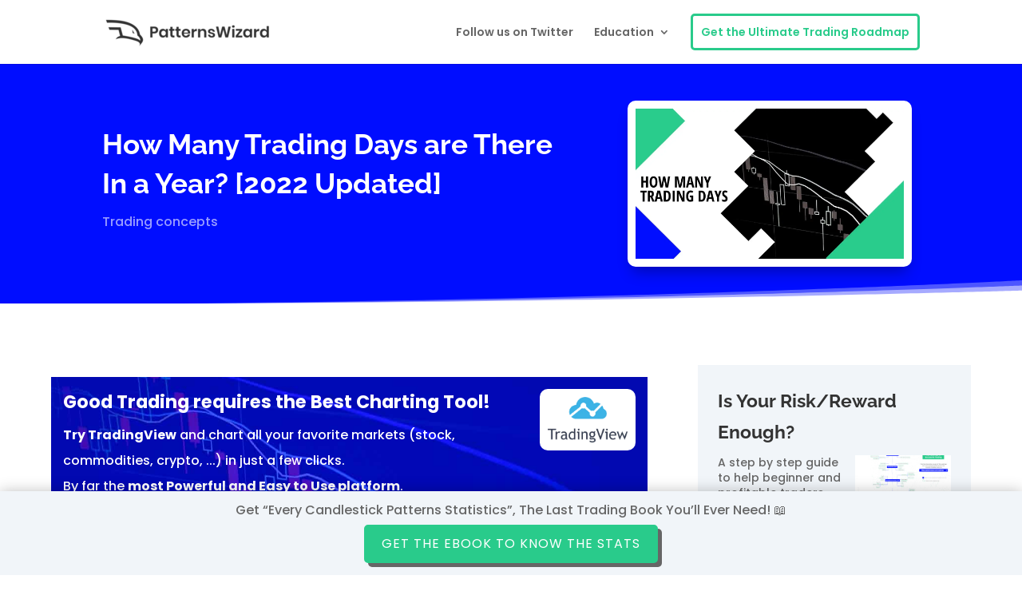

--- FILE ---
content_type: text/html; charset=utf-8
request_url: https://www.google.com/recaptcha/api2/anchor?ar=1&k=6LfMrfYUAAAAADHGViEdrEGwihswHASwtIkCbDRd&co=aHR0cHM6Ly9wYXR0ZXJuc3dpemFyZC5jb206NDQz&hl=en&v=PoyoqOPhxBO7pBk68S4YbpHZ&size=invisible&anchor-ms=20000&execute-ms=30000&cb=8sm310r4ngfp
body_size: 48706
content:
<!DOCTYPE HTML><html dir="ltr" lang="en"><head><meta http-equiv="Content-Type" content="text/html; charset=UTF-8">
<meta http-equiv="X-UA-Compatible" content="IE=edge">
<title>reCAPTCHA</title>
<style type="text/css">
/* cyrillic-ext */
@font-face {
  font-family: 'Roboto';
  font-style: normal;
  font-weight: 400;
  font-stretch: 100%;
  src: url(//fonts.gstatic.com/s/roboto/v48/KFO7CnqEu92Fr1ME7kSn66aGLdTylUAMa3GUBHMdazTgWw.woff2) format('woff2');
  unicode-range: U+0460-052F, U+1C80-1C8A, U+20B4, U+2DE0-2DFF, U+A640-A69F, U+FE2E-FE2F;
}
/* cyrillic */
@font-face {
  font-family: 'Roboto';
  font-style: normal;
  font-weight: 400;
  font-stretch: 100%;
  src: url(//fonts.gstatic.com/s/roboto/v48/KFO7CnqEu92Fr1ME7kSn66aGLdTylUAMa3iUBHMdazTgWw.woff2) format('woff2');
  unicode-range: U+0301, U+0400-045F, U+0490-0491, U+04B0-04B1, U+2116;
}
/* greek-ext */
@font-face {
  font-family: 'Roboto';
  font-style: normal;
  font-weight: 400;
  font-stretch: 100%;
  src: url(//fonts.gstatic.com/s/roboto/v48/KFO7CnqEu92Fr1ME7kSn66aGLdTylUAMa3CUBHMdazTgWw.woff2) format('woff2');
  unicode-range: U+1F00-1FFF;
}
/* greek */
@font-face {
  font-family: 'Roboto';
  font-style: normal;
  font-weight: 400;
  font-stretch: 100%;
  src: url(//fonts.gstatic.com/s/roboto/v48/KFO7CnqEu92Fr1ME7kSn66aGLdTylUAMa3-UBHMdazTgWw.woff2) format('woff2');
  unicode-range: U+0370-0377, U+037A-037F, U+0384-038A, U+038C, U+038E-03A1, U+03A3-03FF;
}
/* math */
@font-face {
  font-family: 'Roboto';
  font-style: normal;
  font-weight: 400;
  font-stretch: 100%;
  src: url(//fonts.gstatic.com/s/roboto/v48/KFO7CnqEu92Fr1ME7kSn66aGLdTylUAMawCUBHMdazTgWw.woff2) format('woff2');
  unicode-range: U+0302-0303, U+0305, U+0307-0308, U+0310, U+0312, U+0315, U+031A, U+0326-0327, U+032C, U+032F-0330, U+0332-0333, U+0338, U+033A, U+0346, U+034D, U+0391-03A1, U+03A3-03A9, U+03B1-03C9, U+03D1, U+03D5-03D6, U+03F0-03F1, U+03F4-03F5, U+2016-2017, U+2034-2038, U+203C, U+2040, U+2043, U+2047, U+2050, U+2057, U+205F, U+2070-2071, U+2074-208E, U+2090-209C, U+20D0-20DC, U+20E1, U+20E5-20EF, U+2100-2112, U+2114-2115, U+2117-2121, U+2123-214F, U+2190, U+2192, U+2194-21AE, U+21B0-21E5, U+21F1-21F2, U+21F4-2211, U+2213-2214, U+2216-22FF, U+2308-230B, U+2310, U+2319, U+231C-2321, U+2336-237A, U+237C, U+2395, U+239B-23B7, U+23D0, U+23DC-23E1, U+2474-2475, U+25AF, U+25B3, U+25B7, U+25BD, U+25C1, U+25CA, U+25CC, U+25FB, U+266D-266F, U+27C0-27FF, U+2900-2AFF, U+2B0E-2B11, U+2B30-2B4C, U+2BFE, U+3030, U+FF5B, U+FF5D, U+1D400-1D7FF, U+1EE00-1EEFF;
}
/* symbols */
@font-face {
  font-family: 'Roboto';
  font-style: normal;
  font-weight: 400;
  font-stretch: 100%;
  src: url(//fonts.gstatic.com/s/roboto/v48/KFO7CnqEu92Fr1ME7kSn66aGLdTylUAMaxKUBHMdazTgWw.woff2) format('woff2');
  unicode-range: U+0001-000C, U+000E-001F, U+007F-009F, U+20DD-20E0, U+20E2-20E4, U+2150-218F, U+2190, U+2192, U+2194-2199, U+21AF, U+21E6-21F0, U+21F3, U+2218-2219, U+2299, U+22C4-22C6, U+2300-243F, U+2440-244A, U+2460-24FF, U+25A0-27BF, U+2800-28FF, U+2921-2922, U+2981, U+29BF, U+29EB, U+2B00-2BFF, U+4DC0-4DFF, U+FFF9-FFFB, U+10140-1018E, U+10190-1019C, U+101A0, U+101D0-101FD, U+102E0-102FB, U+10E60-10E7E, U+1D2C0-1D2D3, U+1D2E0-1D37F, U+1F000-1F0FF, U+1F100-1F1AD, U+1F1E6-1F1FF, U+1F30D-1F30F, U+1F315, U+1F31C, U+1F31E, U+1F320-1F32C, U+1F336, U+1F378, U+1F37D, U+1F382, U+1F393-1F39F, U+1F3A7-1F3A8, U+1F3AC-1F3AF, U+1F3C2, U+1F3C4-1F3C6, U+1F3CA-1F3CE, U+1F3D4-1F3E0, U+1F3ED, U+1F3F1-1F3F3, U+1F3F5-1F3F7, U+1F408, U+1F415, U+1F41F, U+1F426, U+1F43F, U+1F441-1F442, U+1F444, U+1F446-1F449, U+1F44C-1F44E, U+1F453, U+1F46A, U+1F47D, U+1F4A3, U+1F4B0, U+1F4B3, U+1F4B9, U+1F4BB, U+1F4BF, U+1F4C8-1F4CB, U+1F4D6, U+1F4DA, U+1F4DF, U+1F4E3-1F4E6, U+1F4EA-1F4ED, U+1F4F7, U+1F4F9-1F4FB, U+1F4FD-1F4FE, U+1F503, U+1F507-1F50B, U+1F50D, U+1F512-1F513, U+1F53E-1F54A, U+1F54F-1F5FA, U+1F610, U+1F650-1F67F, U+1F687, U+1F68D, U+1F691, U+1F694, U+1F698, U+1F6AD, U+1F6B2, U+1F6B9-1F6BA, U+1F6BC, U+1F6C6-1F6CF, U+1F6D3-1F6D7, U+1F6E0-1F6EA, U+1F6F0-1F6F3, U+1F6F7-1F6FC, U+1F700-1F7FF, U+1F800-1F80B, U+1F810-1F847, U+1F850-1F859, U+1F860-1F887, U+1F890-1F8AD, U+1F8B0-1F8BB, U+1F8C0-1F8C1, U+1F900-1F90B, U+1F93B, U+1F946, U+1F984, U+1F996, U+1F9E9, U+1FA00-1FA6F, U+1FA70-1FA7C, U+1FA80-1FA89, U+1FA8F-1FAC6, U+1FACE-1FADC, U+1FADF-1FAE9, U+1FAF0-1FAF8, U+1FB00-1FBFF;
}
/* vietnamese */
@font-face {
  font-family: 'Roboto';
  font-style: normal;
  font-weight: 400;
  font-stretch: 100%;
  src: url(//fonts.gstatic.com/s/roboto/v48/KFO7CnqEu92Fr1ME7kSn66aGLdTylUAMa3OUBHMdazTgWw.woff2) format('woff2');
  unicode-range: U+0102-0103, U+0110-0111, U+0128-0129, U+0168-0169, U+01A0-01A1, U+01AF-01B0, U+0300-0301, U+0303-0304, U+0308-0309, U+0323, U+0329, U+1EA0-1EF9, U+20AB;
}
/* latin-ext */
@font-face {
  font-family: 'Roboto';
  font-style: normal;
  font-weight: 400;
  font-stretch: 100%;
  src: url(//fonts.gstatic.com/s/roboto/v48/KFO7CnqEu92Fr1ME7kSn66aGLdTylUAMa3KUBHMdazTgWw.woff2) format('woff2');
  unicode-range: U+0100-02BA, U+02BD-02C5, U+02C7-02CC, U+02CE-02D7, U+02DD-02FF, U+0304, U+0308, U+0329, U+1D00-1DBF, U+1E00-1E9F, U+1EF2-1EFF, U+2020, U+20A0-20AB, U+20AD-20C0, U+2113, U+2C60-2C7F, U+A720-A7FF;
}
/* latin */
@font-face {
  font-family: 'Roboto';
  font-style: normal;
  font-weight: 400;
  font-stretch: 100%;
  src: url(//fonts.gstatic.com/s/roboto/v48/KFO7CnqEu92Fr1ME7kSn66aGLdTylUAMa3yUBHMdazQ.woff2) format('woff2');
  unicode-range: U+0000-00FF, U+0131, U+0152-0153, U+02BB-02BC, U+02C6, U+02DA, U+02DC, U+0304, U+0308, U+0329, U+2000-206F, U+20AC, U+2122, U+2191, U+2193, U+2212, U+2215, U+FEFF, U+FFFD;
}
/* cyrillic-ext */
@font-face {
  font-family: 'Roboto';
  font-style: normal;
  font-weight: 500;
  font-stretch: 100%;
  src: url(//fonts.gstatic.com/s/roboto/v48/KFO7CnqEu92Fr1ME7kSn66aGLdTylUAMa3GUBHMdazTgWw.woff2) format('woff2');
  unicode-range: U+0460-052F, U+1C80-1C8A, U+20B4, U+2DE0-2DFF, U+A640-A69F, U+FE2E-FE2F;
}
/* cyrillic */
@font-face {
  font-family: 'Roboto';
  font-style: normal;
  font-weight: 500;
  font-stretch: 100%;
  src: url(//fonts.gstatic.com/s/roboto/v48/KFO7CnqEu92Fr1ME7kSn66aGLdTylUAMa3iUBHMdazTgWw.woff2) format('woff2');
  unicode-range: U+0301, U+0400-045F, U+0490-0491, U+04B0-04B1, U+2116;
}
/* greek-ext */
@font-face {
  font-family: 'Roboto';
  font-style: normal;
  font-weight: 500;
  font-stretch: 100%;
  src: url(//fonts.gstatic.com/s/roboto/v48/KFO7CnqEu92Fr1ME7kSn66aGLdTylUAMa3CUBHMdazTgWw.woff2) format('woff2');
  unicode-range: U+1F00-1FFF;
}
/* greek */
@font-face {
  font-family: 'Roboto';
  font-style: normal;
  font-weight: 500;
  font-stretch: 100%;
  src: url(//fonts.gstatic.com/s/roboto/v48/KFO7CnqEu92Fr1ME7kSn66aGLdTylUAMa3-UBHMdazTgWw.woff2) format('woff2');
  unicode-range: U+0370-0377, U+037A-037F, U+0384-038A, U+038C, U+038E-03A1, U+03A3-03FF;
}
/* math */
@font-face {
  font-family: 'Roboto';
  font-style: normal;
  font-weight: 500;
  font-stretch: 100%;
  src: url(//fonts.gstatic.com/s/roboto/v48/KFO7CnqEu92Fr1ME7kSn66aGLdTylUAMawCUBHMdazTgWw.woff2) format('woff2');
  unicode-range: U+0302-0303, U+0305, U+0307-0308, U+0310, U+0312, U+0315, U+031A, U+0326-0327, U+032C, U+032F-0330, U+0332-0333, U+0338, U+033A, U+0346, U+034D, U+0391-03A1, U+03A3-03A9, U+03B1-03C9, U+03D1, U+03D5-03D6, U+03F0-03F1, U+03F4-03F5, U+2016-2017, U+2034-2038, U+203C, U+2040, U+2043, U+2047, U+2050, U+2057, U+205F, U+2070-2071, U+2074-208E, U+2090-209C, U+20D0-20DC, U+20E1, U+20E5-20EF, U+2100-2112, U+2114-2115, U+2117-2121, U+2123-214F, U+2190, U+2192, U+2194-21AE, U+21B0-21E5, U+21F1-21F2, U+21F4-2211, U+2213-2214, U+2216-22FF, U+2308-230B, U+2310, U+2319, U+231C-2321, U+2336-237A, U+237C, U+2395, U+239B-23B7, U+23D0, U+23DC-23E1, U+2474-2475, U+25AF, U+25B3, U+25B7, U+25BD, U+25C1, U+25CA, U+25CC, U+25FB, U+266D-266F, U+27C0-27FF, U+2900-2AFF, U+2B0E-2B11, U+2B30-2B4C, U+2BFE, U+3030, U+FF5B, U+FF5D, U+1D400-1D7FF, U+1EE00-1EEFF;
}
/* symbols */
@font-face {
  font-family: 'Roboto';
  font-style: normal;
  font-weight: 500;
  font-stretch: 100%;
  src: url(//fonts.gstatic.com/s/roboto/v48/KFO7CnqEu92Fr1ME7kSn66aGLdTylUAMaxKUBHMdazTgWw.woff2) format('woff2');
  unicode-range: U+0001-000C, U+000E-001F, U+007F-009F, U+20DD-20E0, U+20E2-20E4, U+2150-218F, U+2190, U+2192, U+2194-2199, U+21AF, U+21E6-21F0, U+21F3, U+2218-2219, U+2299, U+22C4-22C6, U+2300-243F, U+2440-244A, U+2460-24FF, U+25A0-27BF, U+2800-28FF, U+2921-2922, U+2981, U+29BF, U+29EB, U+2B00-2BFF, U+4DC0-4DFF, U+FFF9-FFFB, U+10140-1018E, U+10190-1019C, U+101A0, U+101D0-101FD, U+102E0-102FB, U+10E60-10E7E, U+1D2C0-1D2D3, U+1D2E0-1D37F, U+1F000-1F0FF, U+1F100-1F1AD, U+1F1E6-1F1FF, U+1F30D-1F30F, U+1F315, U+1F31C, U+1F31E, U+1F320-1F32C, U+1F336, U+1F378, U+1F37D, U+1F382, U+1F393-1F39F, U+1F3A7-1F3A8, U+1F3AC-1F3AF, U+1F3C2, U+1F3C4-1F3C6, U+1F3CA-1F3CE, U+1F3D4-1F3E0, U+1F3ED, U+1F3F1-1F3F3, U+1F3F5-1F3F7, U+1F408, U+1F415, U+1F41F, U+1F426, U+1F43F, U+1F441-1F442, U+1F444, U+1F446-1F449, U+1F44C-1F44E, U+1F453, U+1F46A, U+1F47D, U+1F4A3, U+1F4B0, U+1F4B3, U+1F4B9, U+1F4BB, U+1F4BF, U+1F4C8-1F4CB, U+1F4D6, U+1F4DA, U+1F4DF, U+1F4E3-1F4E6, U+1F4EA-1F4ED, U+1F4F7, U+1F4F9-1F4FB, U+1F4FD-1F4FE, U+1F503, U+1F507-1F50B, U+1F50D, U+1F512-1F513, U+1F53E-1F54A, U+1F54F-1F5FA, U+1F610, U+1F650-1F67F, U+1F687, U+1F68D, U+1F691, U+1F694, U+1F698, U+1F6AD, U+1F6B2, U+1F6B9-1F6BA, U+1F6BC, U+1F6C6-1F6CF, U+1F6D3-1F6D7, U+1F6E0-1F6EA, U+1F6F0-1F6F3, U+1F6F7-1F6FC, U+1F700-1F7FF, U+1F800-1F80B, U+1F810-1F847, U+1F850-1F859, U+1F860-1F887, U+1F890-1F8AD, U+1F8B0-1F8BB, U+1F8C0-1F8C1, U+1F900-1F90B, U+1F93B, U+1F946, U+1F984, U+1F996, U+1F9E9, U+1FA00-1FA6F, U+1FA70-1FA7C, U+1FA80-1FA89, U+1FA8F-1FAC6, U+1FACE-1FADC, U+1FADF-1FAE9, U+1FAF0-1FAF8, U+1FB00-1FBFF;
}
/* vietnamese */
@font-face {
  font-family: 'Roboto';
  font-style: normal;
  font-weight: 500;
  font-stretch: 100%;
  src: url(//fonts.gstatic.com/s/roboto/v48/KFO7CnqEu92Fr1ME7kSn66aGLdTylUAMa3OUBHMdazTgWw.woff2) format('woff2');
  unicode-range: U+0102-0103, U+0110-0111, U+0128-0129, U+0168-0169, U+01A0-01A1, U+01AF-01B0, U+0300-0301, U+0303-0304, U+0308-0309, U+0323, U+0329, U+1EA0-1EF9, U+20AB;
}
/* latin-ext */
@font-face {
  font-family: 'Roboto';
  font-style: normal;
  font-weight: 500;
  font-stretch: 100%;
  src: url(//fonts.gstatic.com/s/roboto/v48/KFO7CnqEu92Fr1ME7kSn66aGLdTylUAMa3KUBHMdazTgWw.woff2) format('woff2');
  unicode-range: U+0100-02BA, U+02BD-02C5, U+02C7-02CC, U+02CE-02D7, U+02DD-02FF, U+0304, U+0308, U+0329, U+1D00-1DBF, U+1E00-1E9F, U+1EF2-1EFF, U+2020, U+20A0-20AB, U+20AD-20C0, U+2113, U+2C60-2C7F, U+A720-A7FF;
}
/* latin */
@font-face {
  font-family: 'Roboto';
  font-style: normal;
  font-weight: 500;
  font-stretch: 100%;
  src: url(//fonts.gstatic.com/s/roboto/v48/KFO7CnqEu92Fr1ME7kSn66aGLdTylUAMa3yUBHMdazQ.woff2) format('woff2');
  unicode-range: U+0000-00FF, U+0131, U+0152-0153, U+02BB-02BC, U+02C6, U+02DA, U+02DC, U+0304, U+0308, U+0329, U+2000-206F, U+20AC, U+2122, U+2191, U+2193, U+2212, U+2215, U+FEFF, U+FFFD;
}
/* cyrillic-ext */
@font-face {
  font-family: 'Roboto';
  font-style: normal;
  font-weight: 900;
  font-stretch: 100%;
  src: url(//fonts.gstatic.com/s/roboto/v48/KFO7CnqEu92Fr1ME7kSn66aGLdTylUAMa3GUBHMdazTgWw.woff2) format('woff2');
  unicode-range: U+0460-052F, U+1C80-1C8A, U+20B4, U+2DE0-2DFF, U+A640-A69F, U+FE2E-FE2F;
}
/* cyrillic */
@font-face {
  font-family: 'Roboto';
  font-style: normal;
  font-weight: 900;
  font-stretch: 100%;
  src: url(//fonts.gstatic.com/s/roboto/v48/KFO7CnqEu92Fr1ME7kSn66aGLdTylUAMa3iUBHMdazTgWw.woff2) format('woff2');
  unicode-range: U+0301, U+0400-045F, U+0490-0491, U+04B0-04B1, U+2116;
}
/* greek-ext */
@font-face {
  font-family: 'Roboto';
  font-style: normal;
  font-weight: 900;
  font-stretch: 100%;
  src: url(//fonts.gstatic.com/s/roboto/v48/KFO7CnqEu92Fr1ME7kSn66aGLdTylUAMa3CUBHMdazTgWw.woff2) format('woff2');
  unicode-range: U+1F00-1FFF;
}
/* greek */
@font-face {
  font-family: 'Roboto';
  font-style: normal;
  font-weight: 900;
  font-stretch: 100%;
  src: url(//fonts.gstatic.com/s/roboto/v48/KFO7CnqEu92Fr1ME7kSn66aGLdTylUAMa3-UBHMdazTgWw.woff2) format('woff2');
  unicode-range: U+0370-0377, U+037A-037F, U+0384-038A, U+038C, U+038E-03A1, U+03A3-03FF;
}
/* math */
@font-face {
  font-family: 'Roboto';
  font-style: normal;
  font-weight: 900;
  font-stretch: 100%;
  src: url(//fonts.gstatic.com/s/roboto/v48/KFO7CnqEu92Fr1ME7kSn66aGLdTylUAMawCUBHMdazTgWw.woff2) format('woff2');
  unicode-range: U+0302-0303, U+0305, U+0307-0308, U+0310, U+0312, U+0315, U+031A, U+0326-0327, U+032C, U+032F-0330, U+0332-0333, U+0338, U+033A, U+0346, U+034D, U+0391-03A1, U+03A3-03A9, U+03B1-03C9, U+03D1, U+03D5-03D6, U+03F0-03F1, U+03F4-03F5, U+2016-2017, U+2034-2038, U+203C, U+2040, U+2043, U+2047, U+2050, U+2057, U+205F, U+2070-2071, U+2074-208E, U+2090-209C, U+20D0-20DC, U+20E1, U+20E5-20EF, U+2100-2112, U+2114-2115, U+2117-2121, U+2123-214F, U+2190, U+2192, U+2194-21AE, U+21B0-21E5, U+21F1-21F2, U+21F4-2211, U+2213-2214, U+2216-22FF, U+2308-230B, U+2310, U+2319, U+231C-2321, U+2336-237A, U+237C, U+2395, U+239B-23B7, U+23D0, U+23DC-23E1, U+2474-2475, U+25AF, U+25B3, U+25B7, U+25BD, U+25C1, U+25CA, U+25CC, U+25FB, U+266D-266F, U+27C0-27FF, U+2900-2AFF, U+2B0E-2B11, U+2B30-2B4C, U+2BFE, U+3030, U+FF5B, U+FF5D, U+1D400-1D7FF, U+1EE00-1EEFF;
}
/* symbols */
@font-face {
  font-family: 'Roboto';
  font-style: normal;
  font-weight: 900;
  font-stretch: 100%;
  src: url(//fonts.gstatic.com/s/roboto/v48/KFO7CnqEu92Fr1ME7kSn66aGLdTylUAMaxKUBHMdazTgWw.woff2) format('woff2');
  unicode-range: U+0001-000C, U+000E-001F, U+007F-009F, U+20DD-20E0, U+20E2-20E4, U+2150-218F, U+2190, U+2192, U+2194-2199, U+21AF, U+21E6-21F0, U+21F3, U+2218-2219, U+2299, U+22C4-22C6, U+2300-243F, U+2440-244A, U+2460-24FF, U+25A0-27BF, U+2800-28FF, U+2921-2922, U+2981, U+29BF, U+29EB, U+2B00-2BFF, U+4DC0-4DFF, U+FFF9-FFFB, U+10140-1018E, U+10190-1019C, U+101A0, U+101D0-101FD, U+102E0-102FB, U+10E60-10E7E, U+1D2C0-1D2D3, U+1D2E0-1D37F, U+1F000-1F0FF, U+1F100-1F1AD, U+1F1E6-1F1FF, U+1F30D-1F30F, U+1F315, U+1F31C, U+1F31E, U+1F320-1F32C, U+1F336, U+1F378, U+1F37D, U+1F382, U+1F393-1F39F, U+1F3A7-1F3A8, U+1F3AC-1F3AF, U+1F3C2, U+1F3C4-1F3C6, U+1F3CA-1F3CE, U+1F3D4-1F3E0, U+1F3ED, U+1F3F1-1F3F3, U+1F3F5-1F3F7, U+1F408, U+1F415, U+1F41F, U+1F426, U+1F43F, U+1F441-1F442, U+1F444, U+1F446-1F449, U+1F44C-1F44E, U+1F453, U+1F46A, U+1F47D, U+1F4A3, U+1F4B0, U+1F4B3, U+1F4B9, U+1F4BB, U+1F4BF, U+1F4C8-1F4CB, U+1F4D6, U+1F4DA, U+1F4DF, U+1F4E3-1F4E6, U+1F4EA-1F4ED, U+1F4F7, U+1F4F9-1F4FB, U+1F4FD-1F4FE, U+1F503, U+1F507-1F50B, U+1F50D, U+1F512-1F513, U+1F53E-1F54A, U+1F54F-1F5FA, U+1F610, U+1F650-1F67F, U+1F687, U+1F68D, U+1F691, U+1F694, U+1F698, U+1F6AD, U+1F6B2, U+1F6B9-1F6BA, U+1F6BC, U+1F6C6-1F6CF, U+1F6D3-1F6D7, U+1F6E0-1F6EA, U+1F6F0-1F6F3, U+1F6F7-1F6FC, U+1F700-1F7FF, U+1F800-1F80B, U+1F810-1F847, U+1F850-1F859, U+1F860-1F887, U+1F890-1F8AD, U+1F8B0-1F8BB, U+1F8C0-1F8C1, U+1F900-1F90B, U+1F93B, U+1F946, U+1F984, U+1F996, U+1F9E9, U+1FA00-1FA6F, U+1FA70-1FA7C, U+1FA80-1FA89, U+1FA8F-1FAC6, U+1FACE-1FADC, U+1FADF-1FAE9, U+1FAF0-1FAF8, U+1FB00-1FBFF;
}
/* vietnamese */
@font-face {
  font-family: 'Roboto';
  font-style: normal;
  font-weight: 900;
  font-stretch: 100%;
  src: url(//fonts.gstatic.com/s/roboto/v48/KFO7CnqEu92Fr1ME7kSn66aGLdTylUAMa3OUBHMdazTgWw.woff2) format('woff2');
  unicode-range: U+0102-0103, U+0110-0111, U+0128-0129, U+0168-0169, U+01A0-01A1, U+01AF-01B0, U+0300-0301, U+0303-0304, U+0308-0309, U+0323, U+0329, U+1EA0-1EF9, U+20AB;
}
/* latin-ext */
@font-face {
  font-family: 'Roboto';
  font-style: normal;
  font-weight: 900;
  font-stretch: 100%;
  src: url(//fonts.gstatic.com/s/roboto/v48/KFO7CnqEu92Fr1ME7kSn66aGLdTylUAMa3KUBHMdazTgWw.woff2) format('woff2');
  unicode-range: U+0100-02BA, U+02BD-02C5, U+02C7-02CC, U+02CE-02D7, U+02DD-02FF, U+0304, U+0308, U+0329, U+1D00-1DBF, U+1E00-1E9F, U+1EF2-1EFF, U+2020, U+20A0-20AB, U+20AD-20C0, U+2113, U+2C60-2C7F, U+A720-A7FF;
}
/* latin */
@font-face {
  font-family: 'Roboto';
  font-style: normal;
  font-weight: 900;
  font-stretch: 100%;
  src: url(//fonts.gstatic.com/s/roboto/v48/KFO7CnqEu92Fr1ME7kSn66aGLdTylUAMa3yUBHMdazQ.woff2) format('woff2');
  unicode-range: U+0000-00FF, U+0131, U+0152-0153, U+02BB-02BC, U+02C6, U+02DA, U+02DC, U+0304, U+0308, U+0329, U+2000-206F, U+20AC, U+2122, U+2191, U+2193, U+2212, U+2215, U+FEFF, U+FFFD;
}

</style>
<link rel="stylesheet" type="text/css" href="https://www.gstatic.com/recaptcha/releases/PoyoqOPhxBO7pBk68S4YbpHZ/styles__ltr.css">
<script nonce="9GtVPrsLe5nvmoyd8goe1Q" type="text/javascript">window['__recaptcha_api'] = 'https://www.google.com/recaptcha/api2/';</script>
<script type="text/javascript" src="https://www.gstatic.com/recaptcha/releases/PoyoqOPhxBO7pBk68S4YbpHZ/recaptcha__en.js" nonce="9GtVPrsLe5nvmoyd8goe1Q">
      
    </script></head>
<body><div id="rc-anchor-alert" class="rc-anchor-alert"></div>
<input type="hidden" id="recaptcha-token" value="[base64]">
<script type="text/javascript" nonce="9GtVPrsLe5nvmoyd8goe1Q">
      recaptcha.anchor.Main.init("[\x22ainput\x22,[\x22bgdata\x22,\x22\x22,\[base64]/[base64]/[base64]/KE4oMTI0LHYsdi5HKSxMWihsLHYpKTpOKDEyNCx2LGwpLFYpLHYpLFQpKSxGKDE3MSx2KX0scjc9ZnVuY3Rpb24obCl7cmV0dXJuIGx9LEM9ZnVuY3Rpb24obCxWLHYpe04odixsLFYpLFZbYWtdPTI3OTZ9LG49ZnVuY3Rpb24obCxWKXtWLlg9KChWLlg/[base64]/[base64]/[base64]/[base64]/[base64]/[base64]/[base64]/[base64]/[base64]/[base64]/[base64]\\u003d\x22,\[base64]\\u003d\\u003d\x22,\x22bsKSw6bCtAVJFVHDvR4swqAgw5LDq8OjaQ5hwrzCu2Nxw6jClcOwD8OlT8KFRApTw5rDkzrCmFnConF7Y8Kqw6BzUzEbwq9CfibCqh0KesKywqzCrxFPw53CgDfCvsO9wqjDiBfDrcK3MMKow6XCoyPDh8O+wozCnE7Cvz9QwqAvwocaBm/[base64]/[base64]/w5Mnwo7CusKJC34ZwrZSfRtrwr95LsOewpdjXsOKwoXCjGl2wpXDpcOBw6kxdTN9N8O3bStrwrtEKsKEw7HCh8KWw4A2wqrDmWNiwr9OwpVsVwoIB8OIFk/DhSzCgsOHw6MPw4Fjw7RlYnpECMKlLj/CuMK5Z8OXN11dYDXDjnV8wpfDkVNnBsKVw5BBwr5Tw40Xwp1ad3hYHcO1aMO3w5hwwqlHw6rDpcKwOsKNwodjAAgAeMKBwr1zOzYmZCU5wozDicOzK8KsNcO0ECzChxHCkcOeDcKHN11xw47DpsOuS8O2wootPcKsCXDCuMOMw53ClWnChQxFw6/CscO6w68qUFN2PcKrIwnCnCfCmkURwqrDncO3w5jDmDzDpyBmJgVHZcKPwqstOcOrw71RwpNpKcKPwrbDosOvw5oQw6XCgQpCCAvCpcOew4JBXcKCw4DDhMKDw77Csgo/wrNMWiUcaGoCw4xOwolnw5tiJsKlLsOcw7zDrXVXOcOHw77DlcOnNlRHw53Ct1jDrFXDvSfCk8KPdQVTJcOeQcOXw5hPw4/Ch2jChMOfw57CjMOfw7EOY2RJYcOXVi7Cg8O7ISsdw6UVwqTDgcOHw7HChsOJwoHCtw17w7HCssKawoJCwrHDpwMvwpbDjsKQw6Ntwr0RCcK9M8Opw7HDo2hBaXVRwoHDmsKWwrfClmPDln/[base64]/CvVzDt8KVwpdWRMO7fWUpfMKCA8KoNsKZGGQFGsKQwrAkIkjCmcKPU8O+wo49wpU5QU5Ww5xrwprDpcKOccOWwrQlwqjDs8KbwqTDu30JdcKEwpLDuXTDqcOiw6QuwoQjwpfDg8Ojw4TCpQBSw7BNwrB7w7/CiATDt0dCaFViG8Kmw79UfcOKw5rDqk/[base64]/Cu2NhwrY0Wi3Ck01MwrXCkMO/[base64]/Dm8OXw4VBRcOoHsOEwoXDhsONXXhzworCv2/DmMOnBsOgwqPCtzTCmhVNS8OIPwB9EcOqw7Ftw7oywrHCn8ODGBNTw6nCrCjDoMKQUDdQw6rCmATCocOlwq3DnVLCjzAtLGTDoBIeJ8KdwoPCsT/Dh8OqOibCnCBhDmJle8Kka0jCvMOWwrBmwqo3w45qKMKcwpnDksOowonDlEzCqlQXGsKWAsOdHS7Cg8O9dQYCTsOLcUh9PSrDpsO9wr/Di3fDuMK2w4Ahw7YjwpY7wqY1albCrMOiF8KxOcOBKcK/bcK2wrsNw6xSXSwrd2AOw5jDk33DhExNwofChsOSVA8sFy/Dt8K6MwFeMcKVExfCgsKrIilTwpN4wrXCssOkQmfClBrDt8KwwpLChcKtPx/CqUXDj0rCvMOBNnfDuD5WATjCuBYSw6HDm8OHdjvDnhEQw7bCjsKAw4DCrcK1Sm1mQCUuCcK5woV1GMOeP2wiw489w73Dlm7CgcOfwqofXXFXw5x2w4taw7TDmhbCrcOZw589wrcKw7XDlGIDB2vDnQXCt0FTAiExesKDwqZqbsOUwpnCscKuMMOWwo7CjcOoMTpKAA/Dq8Ouw7M5PQDDo2srJy4gMMOMFjrDlMO0w5cjQTlnXAzDpMKlDcKGAMOTwq7DuMOWO2DDvEXDtx0Aw43DhMOlfGTCmiItT1/[base64]/CuMOxVD/Dg1HDh0XCtl3DsDPDsmfCujzChsKzKMKbJBXCqMOMYhYoOBUBYxPCvD45WQ8IS8K4w4nCvMO/YsONP8O9EsKjJBQnQCxjw7TCv8KzNUJGwo/DpWXDvMOzwoHDnmvClnkzw6xpwrU/KcKBwpTDu1Myw5rDkl3DhsOcDcOKw6g9NMKoTDRNFMK5w6ZpwrTDmCHDocOOw5vDv8ODwqsZw4/Cvn3DmMKBH8Khw6TCjMO+wprCgXHCgEd9bmnCmXZ0wrMdwqLCvBXDlsOiwonCuQopDcKtw6zDjMKSOMOxwoEjw7XCr8KQw4DDoMO8w7TDu8OqCUYuXxtcw5NVAMK5HsKYUVNEADFPw4fDqsOTwr8jwqvDuCpRwpgUwqfCmA/Ckg1Ewq3DjwzDhMKARjFTUzHCo8KvUMKjwqknUMKrwq7Dux3CksKsJ8OtLznDgCdYwo3CtA3CuBQFNsKYwo/DownCucKvBcObUi89ZcOiwrsaCGjDmhTCjXkyPMKED8K5wp/DngbCqsOaYDLCtjDCoG5lJcKJwqXDg1vDnA7Dl2TDv3/DuljCmSJrDzXCicKcE8OUwqzDhcOFWS1AwqDCkMO9w7cpREpObsOMwoc5dcOnw5Uxw6vCgsKjQiQNwp3DpXpEw4XChERTw5ZUwpNVbSvDtcO5w7bCrcKSYizCqlPCrMKjJsO+wq5KQGPDqV/DuUQnEsO+w6VWbMKSKSLDgUHCoBVPwqkRFRvCl8KnwpwUw7jDkBzDhDpqFT5UDMOBYy0aw5BtDMOyw6k9w4AKVj5wwp8sw7fDlsKaDsOYw6vDpTTDiFp8fV7DrMOwEzZHw4zCnjnCj8KXwoUPUm/[base64]/wrnCl3hKwqxqw6PDgBrDrSUPH8OhIsOxeSFDwowsZsKrDsOJTwFSNmDCvl/DthDDgE3Dh8OFNsONwqnDmiVEwqEbWsKGEQHCjcO0w7pnOAg0w5xEw6NSd8Kpwqk0KDLDnGUOw59fw64rfFkbw5/Dk8OSYXnCvR3Ch8KLJMKML8KXIFZYcMKkw5TCksKqwptLdMKew7dsITcfIAjDlMKMwphAwqUwPsKew5YdFWVfJiHDgSp3w4rCvMKUw53CmU1Ow7kiQE/CkcOFC3VrwrnChsKcUzphA2bCrsO3w54zw4jDmcK5BHMYwplBWcOMVsK0WR/DqTUyw5Nfw7TCuMKTOcOCCTwcw67CjUZvw7nDhsOLwpPCojowQgPCgsKMw6x/AlhjOcKTNhtqw6BTwo8pUXnCusO9H8OXwpt9w414wqk5w4lmwrkFw4vDpHvCvGt9HsOjIz84fcOADcOACinCrRcQMkt7JgoZIsKcwrZGw7UqwpHDhsO/C8KpDMKow4LCqsO+eFbDgsKnw53DjzgIwqtEw4zCkcK2EcKELsOabCpowq8zTcOFF2IAwpfDjxrDuHY8wqt8EDzDj8K/HWdiRjPCg8OTwpUPLsKSw7fCpMO+w5vDkTcHQ3/CuMOzwqTDp3IKwqHDjcOjwpIHwrXDksKMw6XCpcKMS204wpbCqALCpX4mw7jCj8KVw5NsJMKnw6EPK8OfwqgSb8KKwr7CqMKMV8OLGMKww6XCqGjDhMKXw5gHZsOhNMKeW8Okw4vDvsOVD8OOMADCuz9/w41Xw63Cu8KnZMOJQ8O7HsOxTFNCayXCjzTCvcK9PDZxw4kuw6jDhVB2DALCrx19e8OAKcKlw5nDuMOJwpzCqQjDkE3DlUouw6LCqCnCnsO0wqjDtD7DncKNwrdYw4Vxw4NEw4QxLnXDtjLCpkl5w5rDmCt6BsKfwp4Ewq06KsOaw4HDj8OOe8KLw6vDmh/CiWfClHPChcOgdxktw7pBR0pdwqXDsF43ICnCpcKbH8KxM2LDhsO6bMKpDcKOQ0bDugrCosOkYXAoY8OId8K0wp/DikzDnEA2wrLDqMO5c8O8w5vCnX/DucOlw7/[base64]/ChSnDvSTCt8OpSzQWw4DCvgBYw5rChsOHFWjDmsOIcsKpwoNkXsO2w4xIMAPDsmDCjmTDsHwEwrtZw5p4V8O0w71MwqNxCkYEw5XCkGrDm3kuwr9+UBrDhsKhRhVawrVoZcKJSsOkwq7CqsOOVx0/[base64]/DpHvCqyQwGWQlAcOcw7tYZ8OPwoLCscKGasO/OMKVw7EQw5rDsgXCmMKLdigmFg/[base64]/CgMK6DsKYw7/CqgJoDXUQKFHCl8Klwo9Ew4B6wpNmAcKbIMO1wpPDqhbDiA4Pw7cIJkPDo8OXwrJkZh9sIMKFwo8QVcOyZnRIw7Yywp8iLgPCmMOVw6rDqsO9Mz0HwqPDl8Ocw4/[base64]/bsOowq/CtMKZwonDi11vwpt3LMOZwpM8w7FFwofDvcKiDxDChwnCrhRTw4csL8KQw4jDh8K6ecK+w7HCl8Kew6kTMSjDjsKZwpbCuMOVPlTDp15rwq3DoCw7w5LCiH/[base64]/DmMO/[base64]/CrMO3JTnCt8OXNcKCwqpEOsOCwrlFwpVaw4LCgsKEwq84f1fDl8OQAigCwpHCtlRPAcOuTR3Du3VgambDisKrU3bCkcKdw6hPwqfCgcK4CsOoJX7DmsOvfy5RJAA9X8O3YWQJw7cjNsO8w7LDlHRqNTHCqz3CukkQDsKtw7pLQRM/VzPCs8Orw4ooIsKAQ8OaXEdSwox4w67CuxLCn8OHw5XDs8KUwobDjjofw6nCkl05wqvDl8KFesK5w4HCu8KzXkLDlMKCSsKSd8Kow7pECsOrRWvDqcK/[base64]/DvEciw77DlnrCuMO4w7LDkcOjw4HCtcKLXcKQAcKtaMKfw6BXwogzw7VswrfDisOFwpZ2IsO0fmfCoD/CoxrDrMKGw4TDuC/CnsKsdDBSJwzClQrDp8KuK8K7fX3Cn8O6J18oe8OyUQXCscOoHMKGwrZBeT8bw7/DscOywrbCowNtwrTDpMKsaMKaLcOdAxvDoGA0RDTDkDbCngHDp3Afwp5DYsKRwoRDUsOWT8KRJcOywpRLIxXDl8Ksw5daGMO6wp9Mwr/[base64]/[base64]/DrsOBw55RRw0BwrtYw73Cr8KyAcO6wprDhsOhw6oYw5zCqsOiwpssKMKtwpYDw6zCiSMDTjQ+w43Cj34nw7rDlcKaE8OIwo8bGcOVcsO7wo03wrnDtMOIw7PDllrDoVzDrSbDvl/CncOJeXXDssOsw7dESXHCnxrCrWbDgzfDrh8nwqDCusO7DkEbwqkOw6/DgcORwrMEFsKHb8KbwpkTw5paBcKhw4fCrsKpw4dbfsKoHDbCiWzDqMKUCw/[base64]/HsOLN8OSHMKbw7HDoMOdwoLCkzLCrMOnRcOHwoUzDnfCog/[base64]/[base64]/CtMK8FF3DgwDDosKsw7nCvMKpd3d5KMKSdsK/wqx0wrAbVnAcImkuwozCmQjCosKjd1LDklHCtRA6cHPCp3M5AMOBZMO5GT7Cv1HDgcO7w7lnwrJQHwLCtcOuw5MFIyfCvUjDkmphOcOww5jChTVCw7fCj8OdNEcHw4bCs8OiQ3bCmmgXw6d1csKQUMK5w4/[base64]/w7hFwqfDosKzYMKXwrcVTBB2wqvDqcKYdjZpJcO8UcO/IgjCvcOfwoJ4NMOFGxcqw7rDvcOBS8OawoHCu0PCgBgKanR4dXLDu8OcwqzClGJDecObBcKNw4zDisOCcMOUw7oneMOswoo1wptQwobCo8KmKcKGwpfDgMKCCcO2w5/Di8Ocw5zDtGvDm3dkw74RNcOcwrnCuMK1P8Ojw63CusKhFD5nwrzCrsO5DcO0XMORwo1QbMOZCcK4w69sS8KDVAxXwrvCisOlCGxpN8Kbw5fDvAYACinChMOTRMOVZHBRBmjDl8O0HjFlPR4xEsOgbUXDkcK/ScK1N8KAwo7DncOeKDfDt2Mxw5PDjsOAwp7CtcO2fRHDj3LDmcOrwpw/UljCgsOgw4TDnsKfGsKMwoZ9S3XDvE4UBUjDn8O8FUHDkFzDnhVSwoNYcgLCnEUAw6HDsgYMwqvDhMO6w4LCqRvDvMKVw5Vqw4HDk8K/w6oHw5ZqwrLDnRHClcOtZUszfsKSCys5EsOVwrjDicKLw7HCisK0w5vCnMKZfUvDlcOgwqnDlMOePmEtw7U8HAhcHcOnCsOBYcKJwp1Ow7dHGB4Cw6/DuUtvwqAGw4fClSwwwrvCksKywqfCjGRpViRgUBDClcKILiUGwotgVcOhw75rbsOUMcODw6bDlQvDmcO1w7TDtiNawpzCtx/CqsOmOcKKwovDlxNJwoE+GsOsw5MXXmXCh2N/QcOwwonDnsOuw5rCiChUwqpnLjDDphLDqnnDosOXfis+w6TDjsOUw5/DvMKRwpHDi8K2GhbCscOQw5fCr0tWwovCtWLDv8OKWcKhwqbDnMOxZxnDiW/Cn8KgNsKKwqrCimRYw4TDoMOLw4EsEcK5IkDCtMKZZF51w4vCmxhIQcOFwqdCbsKYw5N6wrJOw68ywrF2dMKAw6nCrMK7wq/[base64]/[base64]/Cmj0lwq3CkysOJcOIBCVlMcOAw4EPw4hGw4TCpsOrMEd6wpMnaMOKw65xw7TCtDXCjVfCg0ITwqHCrmpxw7lwNHTCvEvDp8OfIMOdXRIWd8OVQ8ObKGvDhkHCp8KVWhnDscOZwozCpDkHcsOLR8OJwr8OV8OUw4HCqjAXw67CncOZehvDsw/Cn8Krw7fDkzrClkgscsKPNjnCkSTCtcOaw50pYMKDa0U2WMKHw6rCmDDDscKHKMOaw7XDlcKpwpoBfgnCtUzDkwszw4drwpvDoMKhw4/[base64]/DosKTZVZvw4B2wrpnw41wwrPCs8OeRcK0w6bDtMKpCDc/wr15w7klRsKJAU9LwoEKwpjCusOTZxVZL8OowoLCqcOdwo3DnTsPPcOpB8KpZAcudmXCsFcewq7CtcOTwr/CjsK+w7TDlcKSwpkqwozCqDoBwqZmNTNMS8KLwo/DnATCqCvCsCNHw5HCiMONIRrCvAJLRU/[base64]/wpjCicKsPjLDrE3CjsOAdTDDgHrDrsO2KMO9VcOuw4DDjMKCwrMRw4jCqcOfUATCrDLCoSPCkWJHw7DDsnUmFVoyAcOJR8K3w5DDvMKbBMOLwp8CdMOzwrfDgsKuw6/[base64]/FsOjE8ONEVIzw7fCnlnCvsOeccKLwrfCn8KwwoduE8O/wrDDoinDt8KJw6fColZ+wrtuw57CmMKTw4jColvCjBcdwp/[base64]/CqX9swrU6asKOw7hddMO5KkzDlk/[base64]/w5jCrGkZwrtnwrTDqWTCg8OFworDusOkYMOrwoFwBgRVwqvCkcOFwoFpw5PCrsKiGCrDoFHDm0jCgcKkM8OMw4plw5pxwpJTw40vw6sUw6bDucKCb8OUwr3DnsK2a8K5TMKDE8K6DcOlw6jCrnIzw7gKw4A7wpnDlSfDp1/[base64]/wqTChcOmwqPCssKRwoDCvcKNL8KmwqN1wrUgwqdHwq3CoTA3wpbChhvDlmzDnhtLQcKEwoplw7goFsKSwqrDlsOGWj/Cinw3dQnDr8OCPMKow4XDpDLClCInZ8KSwqg/wrRxazElw7XCm8OPS8OGD8OtwqB6w6rDoT7CiMO9Fj7Co1/Cs8Ocw7cyJWHDkBBawo4fwrZtLGLCscOYwq1fcSrChsKSEwrCmFxLwrbCohzDtGzCoER7wqbDlyrDsShYD3xPw5PCkSTCgcKqdhU0Y8OKGXjCgsOgw7PCtQ/CjcKubWZRw6hDwqRVVBvCmS/DjMOpw58kw63CuhrDngJZwqLDkx5wG2U4wqR1wpfDqMK3w7Ypw4ViesOTbnkpIAl7SXbCssKkw58fwpcbw7/[base64]/wpzDmsKlfynCjsOLO3LCvSERZ8KTwqvDo8OTwoksE2cIck3CnsOfw4M0Q8KgEWnCscO4XmzCtsKqw6ZMRcOaQMK0UMOdfcK7wrMcw5LCqixYwr1vw4PChA0ewqPCrEcWwqTDtllDC8OQwpZ1w7/DkWbCvUEJw6XCisOhw7LCgsOcw7tHKEJ5WmPCnRZXdMKWbWXDtsKeYS4pP8OEwrw/FCkkbMOtw4HDvx7DkcOoS8KAccOcOcKcwoZweCFqViQWSQF1wq/DtkUuLHlSw7h3w6Abw4TDjTZeTgprKHrCqcK4w4NADgEeMcOKwrHDoDjDvMObCnHDvBhjF31zwoHCvQcuwrFkflHCnsKkw4HDsxvDnVjDo3Vew47DtsKdwodjw6g/Pm/Cu8KEwq7DiMO6G8KbJcOLwpkSw45pQwvDtMKrwrjCpA0WUVjCscOWU8KFw5x7wqLCuFMYPcKJOsKdORDCmxchT1LDuELCvMKhwps1N8KreMKLw6lcNcK6JsOLw6fCu1TCpcOTw4h2ecOJc2ooJMOdwrrCocKlw4zClkN6w49JwrDCn0wuNzh/w6bCkAzDll81TBEfcDFew7/DtTZYEwB2eMK+w4AEw5rCisOyacK7wrpIFsKYPMKtK3New63Dpw3DjsKHwr7CiWvDrHfDlC8JRGcoISBjTMK8wpZ3wopVcj9Uw5/Ckj5Pw4PClGJpwpYOIkzCgE8Iw4XCgcKjw7BFCn7ClGLDq8KiFcKxwqbDtGM/J8KVwrzDs8KOImo9w4zCj8OTTcKVwq3DlyfDlVw6VsO6w6XDk8OzIcKHwpFMw7gzCXHDtcKxGwNEAj7CiHLDvMKiw7jCpcOPw4LCncOgcMKbwoHDtDTDtQ3DiUJDwqrCq8KBU8K7N8K8Nm8hwpkZwoQqbD/DqBtYw7vCkTXCsx9rw5zDqQPDvnB2w4vDjlk4w5A/w7DDhhDCkjYTw6DCnUJLH3A3UX/DkjMLLsO9TnXDv8OuWcO0wqJ/[base64]/wrfDmDjDjWDCqcO0w71PNw7Dq24xwrEYwq96w4YdcMOQDRh5w77Ch8Kswr7CmArCtyzCpE3CimbCuTp/fMOGGAVHJ8KGwrnDoi0hw6bCgQvDq8K5J8K1MwXDhMK1w6LCoDbDtx9kw7DDjhkFFhcQwrh8AcKuK8KDw7TDgVPCh2HCncKresKEDyxWRjAiw4HDhcOGw5zChXkaThnDlB8uVsOGdkFMfgPDqXrDogg3woIuwqIuYMKVwphlw5gBwrQ/QMOHV2Q0FhbCj1HCrTJvQwsRZjbDtsKcw5Yzw7LDqcOPw7Bzwq7CssKhPB1LwrnCuxfCsE9occOyWcKjwp/DlMKKwofDq8Okc3nDrsOGSy7DjD5aOEhtwqJ4wo5+w4fCgMK/wrfClcKcwopFajfDrwMrw43CqMKhWR1sw5txw7Ncw6TCvsKJw6vDlMKvemlrwogxw7hZYwHClMKtw4YXwqFqwpNebwDDjMKoLjNiFWzCsMK/C8K7wqXDhsO9LcKLw6IaYcO+wo45wpXClMKcDElAwqULw792wqwVw6PDm8KdUcKlwpdZehTDpmoFw5NIUzYswogHwqbDgMOmwr7DlMK+w6IOwrtGDnnDmsKPwoXDmGbCnMOhTsKnw77Cl8KPeMKPGMOIfC/Cu8KbSW/DhcKNDcODdEvCgsO+T8Okw6xKecKpw7jCqzdbwoY8bBM8wp7CqknDjcOewpvDqsKkPSRzw5DDuMOEwrPColfCtg1AwrJVZcO/bsKWwqvCmsKEwqbCrnDCp8O8X8KuJMKvw6TDtU18Q35pY8K4eMKqOcKPwp7Dn8OLw4c9wr1ow4fCj1QawpnCiBjDkHvCmB3Co0Yqw5XDuMKgB8KFwr9PYT0PwrvClMKnD1/CuzNSwqcPwrR0EMKwalcLTsKwFj/[base64]/w4Zew4/Dl8Klw4jCpmYXX8KrwoFUwrLCt311w6DCiGDClsKbw50jwq/DtlTDtxlAwoVtaMKpwq3CvEXDkcO5wq/CrMO6wqgxJcOhw5QmEcOiCsKaRsKhwovDjgFIw4RXYEwLCHk5VgDDhsK8LVnDlcO3ZcOawqbCgB/[base64]/w6xPw73DuzU5VlzDkUA9csOORMK1wqbCvSTDhh/Dvz0iXsK0w71kLD/CmMOww4PChmzCucOVw5HDm2VDAHfDkD7CgcO2wpckw6fCl11XwqPDuk0vw6zDhWoQbsOGQcK/esKewqNVw6/[base64]/[base64]/CtcOOw43DlcKDwoVLH2ZgwpHDsgPCvMKTf0Newp7CvMKXw4MCPXBIw6bClkTDksONwos/[base64]/DuEzCvMORw5EcJXbDoy/Ch8Oaw73DsncLb8OLw40iw6Z1wpMORAVMJAguw4HDth8VDMKXw7JQwoVgwpPCncKFw43CrEIwwotVwpEXaFFLw6NNwpEuwqLDrB9Iw5DCgsOfw5ZCWMOKWcOXwqwawq3CjADDiMOZw7/[base64]/[base64]/CiTpXPcKfTkvCsUHDlyXCgcOofcO3w5DCh8ONYMOvbBjCscOowr1nw4A9fMK/wqvDmCHCusKZaFVjwpURwqnDjBvDsCDCsRQAwrxTKhLCocK8wqnDqsKeEsOfwrjCti/DthdbWCnCqj8rbWJewpHCjMObMcKZwqwDw7XCmUTCq8OEPF/Cu8ORwoXCrG0Bw61uwqHClGzDiMOywowGwoMPEFDDgjrDiMOFw7NlwofCgsKDwrPCm8OZAzo4wr7DqDdzKkXCisKfNMKpEsKBwrgPRsKUYMK1wqoNc35TBUVQwrvDrjvCmVoFScOZYHfDl8KuLk/[base64]/Dn8Oow4vDv2gyworDgMOAAG1Cwp/DosKlU8KUwqtMfUBJw6Ivwr7CinoEwpHDmBF0UgfDmCvCrCTDh8K1JsOzwqQ2c3jCmB7DvBjCgRzDp0A/wqFUwrxtw7/[base64]/Sx7DoMK0X8KFw4VjbsO1WMKxJBHDmsOzP2kFwoHDgsKpQMO+TEPDm0zCtsKFTcOjF8OmWMOpwrVVw4PCkhN8w6dkXsOAwoXCmMOpalMUw7bCqMOdLcKOQ0gewplMLcKdwrV6DsOwKsOWwrRMw7/CkCdCJcKxYsO5aEHClMKPQMOaw4PDsT0ZISxMRn51XS8cwrnCiCckNcO6wo/ChMKVw77CqMOUOMOSwq/Ct8Kxw4bDkQs9UsKmQlvDk8O7w5Aow77DmMOEOMKuSzDDsSnChkBDw63DlMKdw5NtG2c9GsOhMUjDs8Oawo7DpGZLUsOSQA7Dt19jw7/CtMK0bybDpVBHw6LCgRzClgx4JlLCkAtwPCcwbsOWw4HDjmrDk8KycHdbwqNpwoXCsX0AH8KmDgLDoXU6w6nCvlEdQcONw7zCmQtlSxjCpcKxVzEZXATCk2VVwodjw5wvZWJFw6d4D8OBdMO/JikZKwFVw5HDusKgSHLDoD0FVXfCpHl7ScKpC8KYw6tHXFhYw6MDw4bCmB3CpsKiwp51YH/DmcKzUXLCoQgow4JUTxVAMwkGwobDhMOCw6fCpMKQwrrDh0fDhkNLBMKmwppLTMKNHhHCv3hRwoPCpsKhwrjDn8OOw5fDjS3CjyTDuMOGwoAiwpTCmMOud0FLbsKjw4vDqnPDixrClxDCvcKUbxJMPEsYXmtMw6crw7hjw7rCjcKTwpY0w6/DjkDDliXDlWtrNcK8SENIFcKwT8Kqwq/CpcOFVllRwqTDhcKRwr8Yw4vCr8KkEjrDhMKUMx/CmVFiwqwHesOwSAxAw6krwqYFwqvDkxzChQ0tw4PDoMK0w7B5VsOdw4/[base64]/[base64]/CqcK3w5fDv8Kmwqkhw4fDrSh0Z0MVb8Oow7wSw4HCvG7DowvDmMOYwpzDhyrCu8OLwrVPw4HDk2/[base64]/Dv8KhwqjCi0tlw7rCvsK8w6svJsOeG8OuAcOyXxMqR8O1wpjDkkUpPcOyXWppRgbCijXDrsKpECgxw6vDgyd8w6N9ZSvDky03wo/Dq1nDrGUQSB1Uw4zCvRxyBMOkwpQywrjDnyEtw4fCjS5KSsOCAMKiP8OJV8OtbUPCsTZZwpPDhB/DqHM2XMOVwolUw47DhcOfBMKOL3jDlMO2RMKlU8KCw5nDicKzOD5haMOfw6HCllLCtkQ1wrIydsK8wqfDrsOMRg8MVcOww7/DrFkcXcKzw4rCiF/CssOOw5B6d2tDw6DDoFfCgsKQwqdiwqnDi8KawrnDlEFQXU7CgcOVAsOVwp/CoMKDwpwtw4zCjcKDLGjDsMKzelrCt8K3azPChRvCnMO+WQ7CtTfDr8Klw69YB8OIbsKNKcKoKT3CuMOuFMO7EsOlGsKcwpXDqsKLYDlJw4HCucOgAWfCuMOmJMO5OsOXwpM5wpxbV8ORw4vDp8OzPcOQDTTDg3fCqMK3w6gqwo0Gwop+w7vCjHbDiUfCuz/CgBTDisO/f8O3woHDt8OKwrPDtMKCwqzDn0c0G8ObeGjDkh83w5vCqT58w5NZF1bClATCmnfCh8ODWsODFsOfUcOAaD1jDy4GwrgkTcKEw73CriEew7smwpHDv8KKRcOGw5B5w5HCgAjDgxBAEAzCkRbCjmwRw6l8w4B9Yl7CqsO/w73Cn8KSw6Yvw7jDgsOTw6p2wrkpZcOFA8O5PMKybMO+w4PCp8KWw5vDkMKLE0A/HnF/wqfDtMK5BUzCk0llB8OyMMOUw6HCisKCAsKIQ8Osw5PCosO+wrvCjsKSBwVQw6Ftwrg2HsOtL8OmSsOZw54XHMKJIxXCil/DvMO8wrFOcVzCvTLDicK8fMKUXcKgTcO9w61uXcK2SRRnTg/CtDnDhMK5w6cjC37DpGVxTgo5YDNDZsO7wqzClMKqYMOpbxcRN0DDtsOmMMOeX8KxwocgBMKuwq18QMK5wr81PTYyNXZZTWM4Q8OaM0zCgR/[base64]/Ij3DvMK2CzzDrXbCjATCgyrDqMO7w6sew67DjFpMTQxww4bCnxDChzYmHkc/UcO/fMKgMmzDqcOaYW9RYWLCjl3DvMKuwrgjwrHCjsKIwpNdwqYSw5rCgl/[base64]/DmcKEXcOrw6LDg1dMwolrw5/[base64]/Ci8KvABJEw5jCqW/Cm8KnwrRMJsOlw6XCn0cHQsKBL13CoMODa8O8w7o5w7dWw4Jxw5glPsOZYioXwqhhw6LCtcOHQngyw5/Cpk0YA8Ogw7rCicOew6gzT2nCncKxUsO5QyLDiS3Dk0DCmMKDVxrDowfCsG/DuMKCwpbCs0gbSF49bGgvK8K7a8O0w4XDs1XDmm8aw53CpmJDNVfDnhjDi8OQwqnChVgof8OiwpIAw4VtwofDhcKGw7QQQsOqJRg9wphiw6TCl8KqZTUjJj4bw4pawqA1wqfChXfCq8K1wowsOcK/wojCgBPCqxjDqMKWbjPDrTlPWyjDusK+aTM9SRrDucOReEt9VcObw5ZOFMOmwqXCkRzCimsjw7M4ZBprw5gGBF/DtyfDpx/DuMOJwrfCrHIueEPDtHZow5DCj8OAOUNlG1TDmRYHa8KVwrXCi0LCoQ7CjsOkwpXCpzHCi2bDgMOmwpnDp8KFS8O5woVpIXczcGzCjnvCm2hbw6/Du8OyXEYWQ8OAw4/ClkfCrTBAwpnDiUhZUcKzAgbCgwzCnMKyB8OaAx3DkMOhe8K7H8K+w5LDjAUrGyjDq2I7woI7woXDi8KsccK+U8K1O8OLw7jDm8O4w4l+w6kVw5nDnELCqwU/XEE6w4o9w5nDiQ1YU2BvbyB4w7cmd3RLE8Oqwo7CjwLDlAUtPcOkw5hEw4oLwr7Dh8OwwrsUDErDtMK2BXDCuUErwqBRwq/Cp8KEJcKww7RVwrfCtQBvJ8OgwoLDhE3DlV7DgsKmw5BrwpkxKxVgwq3DrsKqw7rCqAcrw4zDpMKIw7dlYlsvwpLDvx3DugFtw6vDiSDDq2kDw7TDi17ChkdTwpjChBfDl8KvcsOjYMKowqLDkRjCucOhEMOxTlZtwrbDsSrCocOywrXDlMKhUMORwoPDj1tBC8K/w4/DvcKnecOKw7jDqcOrGsKVwqtQwqZ+KBAxXMOdMsOuwoB4w4UUw4N4C3MXBV/Dhx3DnsKdwoo2w7AwwoDDonRiI3PCuAIvJ8OtJlloBsKzOsKSwofCusOlw6LDqwkpRsKPwr/[base64]/QMKScWENw4zDkSDDq3bChGfCq8Kpw43Dt3ZNWxsfwqTDhBVywopaw5oAHsOwWivDjMKfdMO+wq5aQ8OUw4vCpcKqdxHClcOewp1/[base64]/wpEQfcObMGwLCgbCnMKBw6bDpMKbwo1Tw4VYwqlqeGLDq3bCu8KEViU/wopPAcOYX8KqwpcUVcKPwpsow6xcAGY8w7d8w4o4ZMO7GWLCrjXDkiJDwr/Cl8K+wp7CjsKNw5PDlgnCmU/DtcKkWMKqw6vCmcK8HcKRw4jCh1kmw7YXDcOSw4gewo8wwpLCgMOnbcKxw6Nuw4kNSi7Cs8OHwpjCgTQ4wrzDocOjHsKHwoASwofDuk7CrsKsw5zCn8OGCjbClTjDjsOUw4I6w7jDtMKuw70Tw6UcHGTDm0nCjwbCucO9EsKUw5EZGwfDsMO9woxtAizDpsKGw4/DmyTCu8Ohw5PDg8ORWSB2cMK+FgjCq8Omw4AYdMKfw4lUw7cyw7XCs8OkN2fDq8KUFwVOYMOLw5oqRQg1S23CklzDnW8IwpEpwohbJ1s+AsOIw5VzHz3DkirDu3NPw4dAX2/CpMOLBhPDvMK/YQfCqMO1wqY3FFxINAdhK0bCmcOiw6zDpRrCiMOaFcOHwoxjw4QKCMOsw50lwrrCicObFsKzw7cQwoZiX8O6NcO6w6J3NsK4KsKgwpxRwqt0ZhFxBVEEacOTwoXDmSvDtiAiMDjDscK7wpLDmcKxwo3DncKXNBIdw4wZIcORD1vDp8K/w51qw6XCusO7FMOxwoTDt105wpjDtMO2w4FEexl7w5PCvMKeVypLekbDqsKXwo7Dhx5RCcKRwoDCusOVwq7CqcOZN13CqTvDgMO7QsKvwrlEUxY9K1/CuEJ7wrzDhSpTc8OswrDCmcO7eB4ywqEMwpDDvS7DhmgcwpAOSMOjLR8gw4XDlV7DjiBDZn7CpBJwSMKJPMOAw4PCgUwLw7hFScO6w7fDhsKYC8Kfw5zDs8KLw5Ycw54NTMKowqHDh8ObBgd/OsKlb8OcO8OuwrhsU1Zewo9hw6E3bXknGyzDkmdHDcOBSGsaOW0gw5RRC8Kfw4DCg8OiGhlKw7FmIcOnNMO+wrVzbH/Dg3A3ecOuShLDtsOSJcOewo1cBsKHw43DmA8Fw7EFw7pkdcOTH1HDgMKZPMK/wp3CrsOFwow7GnrCvFzCrT07wqxQw7fCl8K/dUvDosOhNlfDuMO6Q8KAfxrCkD9Jw7pnwpfDvxMAFsOuMDUywrUubcKewr3DnELCnGjCqDjCmMOqwpjDjcObdcKAbGcow51TZmBOYMOaPXDCjsKLVcKtw6M5NznDiiMHGljDucKiw6Q6VsK9EDd/w4MBwrUrw79Rw5LCkHzCu8KBKzE8acO6ZsOoIMOGWHJUwoTDvWMSw50QQBPCncOJwpA/R2lRw54Owq/Cp8KEB8KiLwE0UX3CvMOfZcOTa8KSYExYR2jCtsOmf8OBw7XCjSTDvkACSk7DrGEIOHhtw5fCjGHDmhfCs1vCncOBwpLDlsOxPcOeCMOUwrNHQFxResKgw7LCr8OqTsO7NW96M8OKw4RJw7TCsltmwoLDqcOMwqsowo1Sw7LCnA7DunvDl0LCjcK/a8KufkVIwpPDt2fDsVMEUlzCjgzCi8O4wobDi8OxRXhMw5PDhcOnf3LDicKhw6tfwox/c8K4csO3esKtw5YMUcOCw5pOw7PDuhlrXTpGD8OBw70ZO8KLfmU6C3R4S8OrQ8Kmwooxw74hwotkWcO7OMKiEsOAc0vChwNcw7Rtw7XCqcKwYk1qW8KiwqwGGlrDtS/CgQHDqCJiBzTCrgURV8O4B8KXWknCtsOkwo/CgGHDmcO2w7dCSGlXw5tewqPDvTNcw7LCh2ELfmTDq8KLNCFVw7ZGwrUawo3CmBBTwo/DisKBAwYGWSBHw7sOwrnDjg4+QcKyDyshw6nDoMORXcKFZyPCgcONW8KwwqPDu8KZTWxtJWUMw6LCsTYUwovCqsOXwoHCmcOQBSXDlXBpfX4Dw6/[base64]/[base64]/w5jDrxkQMsOJw5HCosOxAGXDo29QaTzDgQjCuMO+w5PClBjCl8Ocw7LDqWnDkx7DjlpwWcOMTz44QG/CkRF8Ki0Zwo/ClsKnPTN2XQHCgMO+w58BCyQ7SCfCqcKCwqHDsMO2wofCtkzDnMKSw5zCmUslwo7Dn8O1w4bCmMKSbyDDn8OFwqsyw5EXworCh8OZw6ErwrR6IgUbDMOzJXLCsQLCrMKeS8OAHsOqw7HDlsO6cMOcwolIWMKpK1vChhkZw7R6VMO8VMKLT2kSwrs6GsKVTDLDgsKGWh/Dl8KHUsO0XTXDnwNWIHrDgl7CnidAasK/ImFrw7jCjA3CvcK5woY6w5Bbw5HDisOew459fkjDq8KQwqLDjW7Cl8KIdcK/wqzDtU/CnlzDt8OKw53Dsx5uLsKmYgvCqwHDoMKpw5vCpyQrd03CqWTDssOhKsKuw4nDlB/Cj2rCsBdtw53ClcKzS23CmGElbQrDjcOsV8KpE0rDoz/DpMKdXMKzRMORw5LDrQQ3w4LDtMKECicnwoDCpgzDtm1bwoJhwpfDlHFdLATClxbCnT4Ed0/DsyvCkWbCvjbCgxAlGB9eNEXDmSQjH3wgw7pJcMKZenwvem7Do2lywrtTfcO+fsO7RFZZacOAwr7Ci1FoasKxb8OJScOuw5Ylwqd3w6zCnWQmwpd/wpHDliTCuMOAKl7CqUc3w4DCnMODw7ppw7U/w4tKFcOgwrdmw7fDl03Dvn4AQSZZwrXCocKkS8KwTMO2UcKWw5LCqXXDqFLDmsKrWl8LW3PDlmR0OMKBLjJ3I8KqOcKtYEsoEikESMO/w54Lw4Vqw4PDu8K2IsOpwogdwoDDjWB1wr9uZ8K8woYVen49w6knZcOfw4B4EsKUw6rDnsOrw6Afwo5vw5hmZTscNsOdw7YgP8OYw4LCvMK6w70CfMO6DEgQwoE1H8Kgw7vDrXcPwpzDoD8owokmw6/[base64]/CrBjDkn7DvkBFwpc2w6YHw7c2PxRqF1pFPMOWLsOawoVMw6nCt1FhCmskw5XCnsO9N8KddnIBwrrDncKfw5nDhMOVwosww67DucKyOsO+w4DCjcOmTiV6w57CrE7CoSLDuHnCuxLDqnLCoXMJcUgewqhpwpDDqAhGwp/CvMOqwrTDkcOnwrUzw64/[base64]/f10yXMO7wrArV3lJwp1SwqDDkMKjdcO4w6jDjwXDvsK5NMK+w6s7SsKSw5xnw48UP8OpTMOCVVvCmTXCiATCqsOIfsOWwrkFccKsw7JDVcOpIcKOWCzCi8KfGWXCknfDnMKpQC7CgxxGwq8YwqbCnMOTNyDDtsKCw5lQw4HChn/[base64]/Dpg1Db8O3wqjDhnUuccOqFMKywqLDn2JZOw7Dk8K1HD/Ckj8lKcOZw7TDn8KCQ2nDoW/CvcKyNcK3KXPDvMOJG8OewpbCuDQSwrXCv8OufsKPfcOrwrjCpCZ7HwXDjhPClklsw6YGw4rCosKpCsKJbsKbwo9RFzR2wq3DtcKJw7jCocOVwqgnNhFZDsOSdcO/wr5BLh5zwrZJw77DksOdw6Azwp/DrCt/wpPCuGUOw4jDt8KXXXbDjMKtwp9Nw6TDnw/CjnvDtMK6w45Nw4/Cl07DiMOSw4kEUcOSfyrDhcORw7ljOcKAGsKiwp1iw4x+FcOkwrJhwoJdCAzClBwxwqJyXxXCvAp5Hg3ChzDCtBgTwoMrw7HDhgNgSMOwHsKdEwDCsMODwrDCgxNOwo3DkcOZDcOyL8Oca1oMw7fDpsKhH8Kxw5AmwqENwprDsT/[base64]/CsBpRQcOXXT03AMONb8Kkw40Nw50nw4DChcKZw4zDh0Yyw7LDgVRtacK7w7keScO/JB8pHcO4w4bDqcOCw6vClUTDjsKIwo3DsXvDpXPDtELDmcKeDVvDvRPCkRbDuyBgwrNTwr5rwrvDpjoZwqDCtEJRw63DniLCjU3CukDDucKYw5syw6bDq8OUKRPCuVTDkBdYPH/Dp8Odwq3CscO/G8Khw4E4wpvDpSQCw7fCgVRrScKZw4HCo8KEFMKdwp03w53DtcOiR8KowqzCozTDhcO1aw\\u003d\\u003d\x22],null,[\x22conf\x22,null,\x226LfMrfYUAAAAADHGViEdrEGwihswHASwtIkCbDRd\x22,0,null,null,null,1,[21,125,63,73,95,87,41,43,42,83,102,105,109,121],[1017145,304],0,null,null,null,null,0,null,0,null,700,1,null,0,\[base64]/76lBhnEnQkZnOKMAhk\\u003d\x22,0,1,null,null,1,null,0,0,null,null,null,0],\x22https://patternswizard.com:443\x22,null,[3,1,1],null,null,null,1,3600,[\x22https://www.google.com/intl/en/policies/privacy/\x22,\x22https://www.google.com/intl/en/policies/terms/\x22],\x22nFuow/zIOrIVBtQc5MDDohTcwzDnn1ST9+wcRaYWa0A\\u003d\x22,1,0,null,1,1768684453430,0,0,[139,87],null,[153,157,202,172],\x22RC-vlBkmAdUh9RspA\x22,null,null,null,null,null,\x220dAFcWeA71t2P8QWDBSQ_BCIX4T38XotwzwybcC18kAlNqallF4r6-Y5O0RvIvu4ycO6oNwFhU5eNdFJESaQKhXRURp-AnUvmo0g\x22,1768767253187]");
    </script></body></html>

--- FILE ---
content_type: text/plain
request_url: https://www.google-analytics.com/j/collect?v=1&_v=j102&a=1886670977&t=pageview&_s=1&dl=https%3A%2F%2Fpatternswizard.com%2Fhow-many-trading-days-in-a-year%2F&ul=en-us%40posix&dt=How%20Many%20Trading%20Days%20are%20There%20In%20a%20Year%3F%20%5B2022%20Updated%5D&sr=1280x720&vp=1280x720&_u=YADAAEABAAAAACAAI~&jid=1052439040&gjid=1982685809&cid=1075187884.1768680854&tid=UA-165253433-1&_gid=1146235640.1768680854&_r=1&_slc=1&gtm=45He61e1n81MN32DJRv831268339za200zd831268339&cd2=trading-concepts&gcd=13l3l3l3l1l1&dma=0&tag_exp=103116026~103200004~104527907~104528500~104684208~104684211~105391253~115616985~115938465~115938468~117041588&z=138818478
body_size: -568
content:
2,cG-TL0RCK4S9J